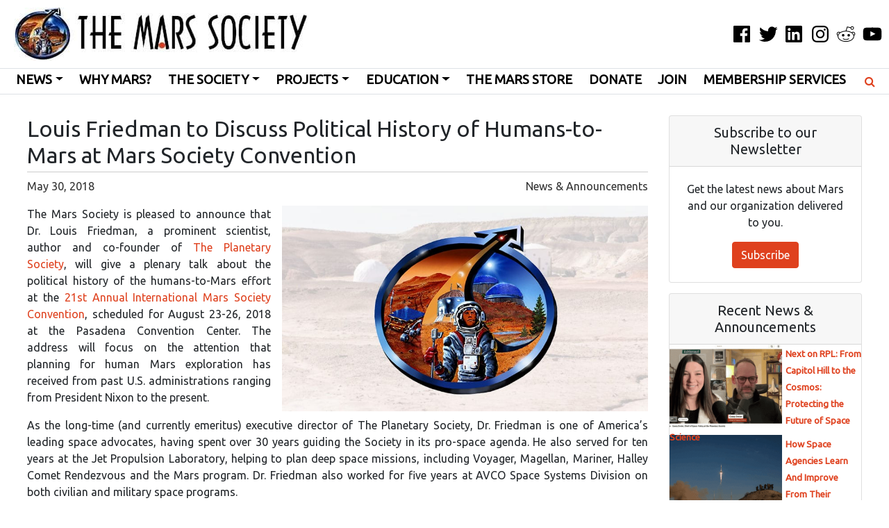

--- FILE ---
content_type: text/html; charset=UTF-8
request_url: https://www.marssociety.org/news/2018/05/30/louis-friedman-to-discuss-political-history-of-humans-to-mars-at-mars-society-convention/
body_size: 18361
content:
<!DOCTYPE html>
<html lang="en">
<head>
	<meta charset="UTF-8">
	<meta name="viewport" content="width=device-width, initial-scale=1, shrink-to-fit=no">
	<link rel="profile" href="https://gmpg.org/xfn/11">
	<link href="https://fonts.googleapis.com/css2?family=Roboto&display=swap" rel="stylesheet">
	<link href="https://fonts.googleapis.com/css2?family=Ubuntu&display=swap" rel="stylesheet">
	<script data-ad-client="ca-pub-5619672582460946" async src="https://pagead2.googlesyndication.com/pagead/js/adsbygoogle.js"></script>
	<meta name='robots' content='index, follow, max-image-preview:large, max-snippet:-1, max-video-preview:-1' />
	
	
	<!-- This site is optimized with the Yoast SEO plugin v26.8 - https://yoast.com/product/yoast-seo-wordpress/ -->
	<link media="all" href="https://www.marssociety.org/wp-content/cache/autoptimize/css/autoptimize_386c1a00ef1fb359abf33268cf49a1a2.css" rel="stylesheet"><title>Louis Friedman to Discuss Political History of Humans-to-Mars at Mars Society Convention - The Mars Society</title>
	<link rel="canonical" href="https://www.marssociety.org/news/2018/05/30/louis-friedman-to-discuss-political-history-of-humans-to-mars-at-mars-society-convention/" />
	<meta property="og:locale" content="en_US" />
	<meta property="og:type" content="article" />
	<meta property="og:title" content="Louis Friedman to Discuss Political History of Humans-to-Mars at Mars Society Convention - The Mars Society" />
	<meta property="og:description" content="The Mars Society is pleased to announce that Dr. Louis Friedman, a prominent scientist, author and co-founder of The Planetary Society, will give a plenary talk about the political history of the humans-to-Mars effort at the 21st Annual International Mars Society Convention, scheduled for August 23-26, 2018 at the Pasadena Convention Center. The address will focus on the attention that planning for human Mars exploration has received from past U.S. administrations ranging from President Nixon to the present. As the... READ MORE &gt;" />
	<meta property="og:url" content="https://www.marssociety.org/news/2018/05/30/louis-friedman-to-discuss-political-history-of-humans-to-mars-at-mars-society-convention/" />
	<meta property="og:site_name" content="The Mars Society" />
	<meta property="article:publisher" content="https://facebook.com/themarssociety" />
	<meta property="article:published_time" content="2018-05-30T12:59:37+00:00" />
	<meta property="og:image" content="https://v6.test/wp-content/uploads/2018/05/friedman-louis_t233.jpg" />
	<meta name="author" content="admin" />
	<meta name="twitter:card" content="summary_large_image" />
	<meta name="twitter:creator" content="@themarssociety" />
	<meta name="twitter:site" content="@themarssociety" />
	<meta name="twitter:label1" content="Written by" />
	<meta name="twitter:data1" content="admin" />
	<meta name="twitter:label2" content="Est. reading time" />
	<meta name="twitter:data2" content="1 minute" />
	<script type="application/ld+json" class="yoast-schema-graph">{"@context":"https://schema.org","@graph":[{"@type":"Article","@id":"https://www.marssociety.org/news/2018/05/30/louis-friedman-to-discuss-political-history-of-humans-to-mars-at-mars-society-convention/#article","isPartOf":{"@id":"https://www.marssociety.org/news/2018/05/30/louis-friedman-to-discuss-political-history-of-humans-to-mars-at-mars-society-convention/"},"author":{"name":"admin","@id":"https://www.marssociety.org/#/schema/person/1baa87ad814a8dcf0002dc568ee6f82c"},"headline":"Louis Friedman to Discuss Political History of Humans-to-Mars at Mars Society Convention","datePublished":"2018-05-30T12:59:37+00:00","mainEntityOfPage":{"@id":"https://www.marssociety.org/news/2018/05/30/louis-friedman-to-discuss-political-history-of-humans-to-mars-at-mars-society-convention/"},"wordCount":268,"publisher":{"@id":"https://www.marssociety.org/#organization"},"image":{"@id":"https://www.marssociety.org/news/2018/05/30/louis-friedman-to-discuss-political-history-of-humans-to-mars-at-mars-society-convention/#primaryimage"},"thumbnailUrl":"http://v6.test/wp-content/uploads/2018/05/friedman-louis_t233.jpg","articleSection":["News &amp; Announcements"],"inLanguage":"en-US"},{"@type":"WebPage","@id":"https://www.marssociety.org/news/2018/05/30/louis-friedman-to-discuss-political-history-of-humans-to-mars-at-mars-society-convention/","url":"https://www.marssociety.org/news/2018/05/30/louis-friedman-to-discuss-political-history-of-humans-to-mars-at-mars-society-convention/","name":"Louis Friedman to Discuss Political History of Humans-to-Mars at Mars Society Convention - The Mars Society","isPartOf":{"@id":"https://www.marssociety.org/#website"},"primaryImageOfPage":{"@id":"https://www.marssociety.org/news/2018/05/30/louis-friedman-to-discuss-political-history-of-humans-to-mars-at-mars-society-convention/#primaryimage"},"image":{"@id":"https://www.marssociety.org/news/2018/05/30/louis-friedman-to-discuss-political-history-of-humans-to-mars-at-mars-society-convention/#primaryimage"},"thumbnailUrl":"http://v6.test/wp-content/uploads/2018/05/friedman-louis_t233.jpg","datePublished":"2018-05-30T12:59:37+00:00","breadcrumb":{"@id":"https://www.marssociety.org/news/2018/05/30/louis-friedman-to-discuss-political-history-of-humans-to-mars-at-mars-society-convention/#breadcrumb"},"inLanguage":"en-US","potentialAction":[{"@type":"ReadAction","target":["https://www.marssociety.org/news/2018/05/30/louis-friedman-to-discuss-political-history-of-humans-to-mars-at-mars-society-convention/"]}]},{"@type":"ImageObject","inLanguage":"en-US","@id":"https://www.marssociety.org/news/2018/05/30/louis-friedman-to-discuss-political-history-of-humans-to-mars-at-mars-society-convention/#primaryimage","url":"http://v6.test/wp-content/uploads/2018/05/friedman-louis_t233.jpg","contentUrl":"http://v6.test/wp-content/uploads/2018/05/friedman-louis_t233.jpg"},{"@type":"BreadcrumbList","@id":"https://www.marssociety.org/news/2018/05/30/louis-friedman-to-discuss-political-history-of-humans-to-mars-at-mars-society-convention/#breadcrumb","itemListElement":[{"@type":"ListItem","position":1,"name":"Home","item":"https://www.marssociety.org/"},{"@type":"ListItem","position":2,"name":"Louis Friedman to Discuss Political History of Humans-to-Mars at Mars Society Convention"}]},{"@type":"WebSite","@id":"https://www.marssociety.org/#website","url":"https://www.marssociety.org/","name":"The Mars Society","description":"","publisher":{"@id":"https://www.marssociety.org/#organization"},"potentialAction":[{"@type":"SearchAction","target":{"@type":"EntryPoint","urlTemplate":"https://www.marssociety.org/?s={search_term_string}"},"query-input":{"@type":"PropertyValueSpecification","valueRequired":true,"valueName":"search_term_string"}}],"inLanguage":"en-US"},{"@type":"Organization","@id":"https://www.marssociety.org/#organization","name":"The Mars Society","url":"https://www.marssociety.org/","logo":{"@type":"ImageObject","inLanguage":"en-US","@id":"https://www.marssociety.org/#/schema/logo/image/","url":"https://www.marssociety.org/wp-content/uploads/2019/04/tmslogo_trans_1000.png","contentUrl":"https://www.marssociety.org/wp-content/uploads/2019/04/tmslogo_trans_1000.png","width":1000,"height":942,"caption":"The Mars Society"},"image":{"@id":"https://www.marssociety.org/#/schema/logo/image/"},"sameAs":["https://facebook.com/themarssociety","https://x.com/themarssociety","https://www.instagram.com/themarssociety/","https://www.linkedin.com/company/600330/","https://www.pinterest.com/themarssociety/","https://www.youtube.com/themarssociety","https://en.wikipedia.org/wiki/Mars_Society"]},{"@type":"Person","@id":"https://www.marssociety.org/#/schema/person/1baa87ad814a8dcf0002dc568ee6f82c","name":"admin","url":"https://www.marssociety.org/author/admin/"}]}</script>
	<!-- / Yoast SEO plugin. -->


<link rel='dns-prefetch' href='//www.googletagmanager.com' />
<link rel="alternate" type="application/rss+xml" title="The Mars Society &raquo; Feed" href="https://www.marssociety.org/feed/" />
<link rel="alternate" type="application/rss+xml" title="The Mars Society &raquo; Comments Feed" href="https://www.marssociety.org/comments/feed/" />
<script type="text/javascript">
/* <![CDATA[ */
window._wpemojiSettings = {"baseUrl":"https:\/\/s.w.org\/images\/core\/emoji\/16.0.1\/72x72\/","ext":".png","svgUrl":"https:\/\/s.w.org\/images\/core\/emoji\/16.0.1\/svg\/","svgExt":".svg","source":{"concatemoji":"https:\/\/www.marssociety.org\/wp-includes\/js\/wp-emoji-release.min.js?ver=6.8.3"}};
/*! This file is auto-generated */
!function(s,n){var o,i,e;function c(e){try{var t={supportTests:e,timestamp:(new Date).valueOf()};sessionStorage.setItem(o,JSON.stringify(t))}catch(e){}}function p(e,t,n){e.clearRect(0,0,e.canvas.width,e.canvas.height),e.fillText(t,0,0);var t=new Uint32Array(e.getImageData(0,0,e.canvas.width,e.canvas.height).data),a=(e.clearRect(0,0,e.canvas.width,e.canvas.height),e.fillText(n,0,0),new Uint32Array(e.getImageData(0,0,e.canvas.width,e.canvas.height).data));return t.every(function(e,t){return e===a[t]})}function u(e,t){e.clearRect(0,0,e.canvas.width,e.canvas.height),e.fillText(t,0,0);for(var n=e.getImageData(16,16,1,1),a=0;a<n.data.length;a++)if(0!==n.data[a])return!1;return!0}function f(e,t,n,a){switch(t){case"flag":return n(e,"\ud83c\udff3\ufe0f\u200d\u26a7\ufe0f","\ud83c\udff3\ufe0f\u200b\u26a7\ufe0f")?!1:!n(e,"\ud83c\udde8\ud83c\uddf6","\ud83c\udde8\u200b\ud83c\uddf6")&&!n(e,"\ud83c\udff4\udb40\udc67\udb40\udc62\udb40\udc65\udb40\udc6e\udb40\udc67\udb40\udc7f","\ud83c\udff4\u200b\udb40\udc67\u200b\udb40\udc62\u200b\udb40\udc65\u200b\udb40\udc6e\u200b\udb40\udc67\u200b\udb40\udc7f");case"emoji":return!a(e,"\ud83e\udedf")}return!1}function g(e,t,n,a){var r="undefined"!=typeof WorkerGlobalScope&&self instanceof WorkerGlobalScope?new OffscreenCanvas(300,150):s.createElement("canvas"),o=r.getContext("2d",{willReadFrequently:!0}),i=(o.textBaseline="top",o.font="600 32px Arial",{});return e.forEach(function(e){i[e]=t(o,e,n,a)}),i}function t(e){var t=s.createElement("script");t.src=e,t.defer=!0,s.head.appendChild(t)}"undefined"!=typeof Promise&&(o="wpEmojiSettingsSupports",i=["flag","emoji"],n.supports={everything:!0,everythingExceptFlag:!0},e=new Promise(function(e){s.addEventListener("DOMContentLoaded",e,{once:!0})}),new Promise(function(t){var n=function(){try{var e=JSON.parse(sessionStorage.getItem(o));if("object"==typeof e&&"number"==typeof e.timestamp&&(new Date).valueOf()<e.timestamp+604800&&"object"==typeof e.supportTests)return e.supportTests}catch(e){}return null}();if(!n){if("undefined"!=typeof Worker&&"undefined"!=typeof OffscreenCanvas&&"undefined"!=typeof URL&&URL.createObjectURL&&"undefined"!=typeof Blob)try{var e="postMessage("+g.toString()+"("+[JSON.stringify(i),f.toString(),p.toString(),u.toString()].join(",")+"));",a=new Blob([e],{type:"text/javascript"}),r=new Worker(URL.createObjectURL(a),{name:"wpTestEmojiSupports"});return void(r.onmessage=function(e){c(n=e.data),r.terminate(),t(n)})}catch(e){}c(n=g(i,f,p,u))}t(n)}).then(function(e){for(var t in e)n.supports[t]=e[t],n.supports.everything=n.supports.everything&&n.supports[t],"flag"!==t&&(n.supports.everythingExceptFlag=n.supports.everythingExceptFlag&&n.supports[t]);n.supports.everythingExceptFlag=n.supports.everythingExceptFlag&&!n.supports.flag,n.DOMReady=!1,n.readyCallback=function(){n.DOMReady=!0}}).then(function(){return e}).then(function(){var e;n.supports.everything||(n.readyCallback(),(e=n.source||{}).concatemoji?t(e.concatemoji):e.wpemoji&&e.twemoji&&(t(e.twemoji),t(e.wpemoji)))}))}((window,document),window._wpemojiSettings);
/* ]]> */
</script>





<script type="text/javascript" src="https://www.marssociety.org/wp-includes/js/jquery/jquery.min.js?ver=3.7.1" id="jquery-core-js"></script>


<!-- Google tag (gtag.js) snippet added by Site Kit -->
<!-- Google Analytics snippet added by Site Kit -->
<script type="text/javascript" src="https://www.googletagmanager.com/gtag/js?id=GT-KF633W8" id="google_gtagjs-js" async></script>
<script type="text/javascript" id="google_gtagjs-js-after">
/* <![CDATA[ */
window.dataLayer = window.dataLayer || [];function gtag(){dataLayer.push(arguments);}
gtag("set","linker",{"domains":["www.marssociety.org"]});
gtag("js", new Date());
gtag("set", "developer_id.dZTNiMT", true);
gtag("config", "GT-KF633W8");
/* ]]> */
</script>
<link rel="https://api.w.org/" href="https://www.marssociety.org/wp-json/" /><link rel="alternate" title="JSON" type="application/json" href="https://www.marssociety.org/wp-json/wp/v2/posts/1564" /><link rel="EditURI" type="application/rsd+xml" title="RSD" href="https://www.marssociety.org/xmlrpc.php?rsd" />
<meta name="generator" content="WordPress 6.8.3" />
<link rel='shortlink' href='https://www.marssociety.org/?p=1564' />
<link rel="alternate" title="oEmbed (JSON)" type="application/json+oembed" href="https://www.marssociety.org/wp-json/oembed/1.0/embed?url=https%3A%2F%2Fwww.marssociety.org%2Fnews%2F2018%2F05%2F30%2Flouis-friedman-to-discuss-political-history-of-humans-to-mars-at-mars-society-convention%2F" />
<link rel="alternate" title="oEmbed (XML)" type="text/xml+oembed" href="https://www.marssociety.org/wp-json/oembed/1.0/embed?url=https%3A%2F%2Fwww.marssociety.org%2Fnews%2F2018%2F05%2F30%2Flouis-friedman-to-discuss-political-history-of-humans-to-mars-at-mars-society-convention%2F&#038;format=xml" />
<meta name="generator" content="Site Kit by Google 1.171.0" /><meta name="mobile-web-app-capable" content="yes">
<meta name="apple-mobile-web-app-capable" content="yes">
<meta name="apple-mobile-web-app-title" content="The Mars Society - ">

<!-- Meta Pixel Code -->
<script type='text/javascript'>
!function(f,b,e,v,n,t,s){if(f.fbq)return;n=f.fbq=function(){n.callMethod?
n.callMethod.apply(n,arguments):n.queue.push(arguments)};if(!f._fbq)f._fbq=n;
n.push=n;n.loaded=!0;n.version='2.0';n.queue=[];t=b.createElement(e);t.async=!0;
t.src=v;s=b.getElementsByTagName(e)[0];s.parentNode.insertBefore(t,s)}(window,
document,'script','https://connect.facebook.net/en_US/fbevents.js');
</script>
<!-- End Meta Pixel Code -->
<script type='text/javascript'>var url = window.location.origin + '?ob=open-bridge';
            fbq('set', 'openbridge', '2898841433496727', url);
fbq('init', '2898841433496727', {}, {
    "agent": "wordpress-6.8.3-4.1.5"
})</script><script type='text/javascript'>
    fbq('track', 'PageView', []);
  </script>		<style type="text/css" id="wp-custom-css">
			.wp-block-button__link {
	background-color:#df411e;
}

img {
  max-width: 100%;
  height:auto;
}

iframe {
    max-width: 100%;
}

.home #single-wrapper {
	margin-top:0 !important;
	padding-top:0 !important;
}

.front-page-container {
	margin-top:15px !important;
}

@media (max-width: 768px) {
  .home-callout h2 {
		font-size:2rem !important;
	}
	
	.home-callout h3 {
		font-size:1.3rem !important;
	}
	.home-callout .callout-description {
		font-size:1rem !important;
	}
	.home-callout .callout-links {
		font-size:1rem !important;
	}
	
	.front-page-featured-post .wp-post-image {
	}

	.front-page-featured-post-title, .front-page-featured-post-title a {
		font-size:1em !important;
	}
	
	.front-page-post-excerpt {
		font-size:0.6em !important;
	}

	#video-more {
		font-size:1rem !important;
	}
}

.home-callout h2 {
	        font-family: 'Proxima Nova Black',Arial,sans-serif;
        font-size:3.7em;
        font-weight:900;
        line-height:1;
        letter-spacing:0em;
        text-align:center;
        text-transform:uppercase;
}

.home-callout h3 {
	color:red;
	        font-family: 'Proxima Nova Black',Arial,sans-serif;
        font-size:2.4em;
        font-weight:900;
        line-height:1;
        letter-spacing:0em;
        text-align:center;
}

.home-callout .callout-description {
font-family: 'Ubuntu',Arial,sans-serif;
	text-align:center;
  font-size:1em;	
}

.home-callout .callout-links {
font-family: 'Ubuntu',Arial,sans-serif;
        font-size:1.3em;
        font-weight:700;
        text-align:center;
}

.n2-padding {
	padding:0 !important;
}

#post-2811 .entry-title, #post-2811 .has-text-align-center {
	text-align:center;
}

.postid-2842 .convention-container, .postid-4294 .convention-container, .postid-5426 .convention-container {
	background-image:url('/wp-content/uploads/2020/08/tharsis-rise-1920x1907-1.jpg');
	background-blend-mode: lighten;
	background-color:#777;
	color:#FFF;
}

.postid-2842 p, .postid-2842 .card-title, .postid-2842 .card-text,
.postid-4294 p, .postid-4294 .card-title, .postid-4294 .card-text,
.postid-5426 p, .postid-5426 .card-title, .postid-5426 .card-text
 {
		font-family: 'Roboto','Ubuntu',Arial,sans-serif !important;
}

.postid-2842 .card-title, .postid-4294 .card-title, .postid-5426 .card-title  {
	font-size:14pt;
}

.postid-2842 .card-text, .postid-4294 .card-text, .postid-5426 .card-text  {
	font-size:10pt;
}

.postid-2842 .wrapper, .postid-4294 .wrapper, .postid-5426 .wrapper {
	padding:0 !important;
}

.postid-2842 .wrapper .convention-container, .postid-4294 .wrapper .convention-container, .postid-5426 .wrapper .convention-container {
	margin:0 !important;
}

.postid-2842 .entry-content, .postid-4294 .entry-content, .postid-5426 .entry-content {
	background-color:#FFF;
	color:#000;
	padding:10px;
	border-radius:.25rem !important;
}

.postid-2842 h2, .postid-4294 h2, .postid-5426 h2 {
	padding-top:20px;
	        color:#FFF;
        font-family: 'Proxima Nova Black',Arial,sans-serif;
        font-size:2.9em;
        font-weight:900;
        line-height:1;
        letter-spacing:0em;
        text-align:center;
        text-transform:uppercase;
	border-bottom:none !important;
}

.postid-2842 h3, .postid-4294 h3 {
color:#FFF;
        font-family: 'Proxima Nova Black',Arial,sans-serif;
        font-size:3em;
        font-weight:900;
        line-height:1;
        letter-spacing:0em;
        text-align:center;
        text-transform:uppercase;
	padding:20px 0;
}

.postid-5426 h3 {
color:#FFF;
        font-family: 'Proxima Nova Black',Arial,sans-serif;
        font-size:2.4em;
        font-weight:900;
        line-height:1;
        letter-spacing:0em;
        text-align:center;
        text-transform:uppercase;
	padding:20px 0;
}

/* Extra small devices (phones, 600px and down) */
@media only screen and (max-width: 600px) {
  .postid-2842 .card-columns, .postid-4294 .card-columns, .postid-5426 .card-columns {
    column-count: 1;
  }
	
	.postid-2842 h2, .postid-4294 h3, .postid-5426 h3 {
		font-size:1.7rem;
	}

	.postid-2842 h3, .postid-4294 h3, .postid-5426 h3 {
		font-size:2rem;
	}

	
}

/* Small devices (portrait tablets and large phones, 600px and up) */
@media only screen and (min-width: 600px) {
  .postid-2842 .card-columns, .postid-4294 .card-columns, .postid-5426 .card-columns {
    column-count: 2;
  }
}

/* Medium devices (landscape tablets, 768px and up) */
@media only screen and (min-width: 768px) {
  .postid-2842 .card-columns, .postid-4294 .card-columns, .postid-5426 .card-columns {
    column-count: 2;
  }
}

/* Large devices (laptops/desktops, 992px and up) */
@media only screen and (min-width: 992px) {
  .postid-2842 .card-columns, .postid-4294 .card-columns, .postid-5426 .card-columns {
    column-count: 3;
  }
}

/* Extra large devices (large laptops and desktops, 1200px and up) */
@media only screen and (min-width: 1200px) {
  .postid-2842 .card-columns, .postid-4294 .card-columns, .postid-5426 .card-columns  {
    column-count: 6;
  }
}

figcaption {
	font-style: italic;
}

.rpb-bio { padding-bottom:180px; }

.post-5311 .entry-title {
display: none;
}		</style>
		</head>

<body data-rsssl=1 class="wp-singular post-template-default single single-post postid-1564 single-format-standard wp-embed-responsive wp-theme-understrap wp-child-theme-tms2020 group-blog understrap-has-sidebar">

<div class="site" id="page">

	<!-- ******************* The Navbar Area ******************* -->
	<div id="wrapper-navbar" itemscope itemtype="http://schema.org/WebSite">

		<a class="skip-link sr-only sr-only-focusable" href="#content">Skip to content</a>

        <nav class="navbar navbar-light navbar-expand-lg border-bottom">
                 <a class="navbar-brand my-2" rel="home" href="https://www.marssociety.org/" title="The Mars Society" itemprop="url"><noscript><img class="tms-logo img-fluid" src="/wp-content/themes/tms2020/img/MarsSociety_Main_Logo.jpg" alt="The Mars Society" /></noscript><img class="lazyload tms-logo img-fluid" src='data:image/svg+xml,%3Csvg%20xmlns=%22http://www.w3.org/2000/svg%22%20viewBox=%220%200%20210%20140%22%3E%3C/svg%3E' data-src="/wp-content/themes/tms2020/img/MarsSociety_Main_Logo.jpg" alt="The Mars Society" /></a>
                                    
                                    <ul class="social-navigation navbar-nav my-4 ml-auto mr-2" aria-label="Social Links Menu">
                        <div class="menu-social-container"><ul id="menu-social" class="social-links-menu"><li id="menu-item-1869" class="menu-item menu-item-type-custom menu-item-object-custom menu-item-1869"><a target="_blank" href="https://www.facebook.com/TheMarsSociety"><span class="screen-reader-text">Facebook</span><svg class="svg-icon" width="26" height="26" aria-hidden="true" role="img" focusable="false" viewBox="0 0 24 24" version="1.1" xmlns="http://www.w3.org/2000/svg" xmlns:xlink="http://www.w3.org/1999/xlink"><path d="M20.007,3H3.993C3.445,3,3,3.445,3,3.993v16.013C3,20.555,3.445,21,3.993,21h8.621v-6.971h-2.346v-2.717h2.346V9.31 c0-2.325,1.42-3.591,3.494-3.591c0.993,0,1.847,0.074,2.096,0.107v2.43l-1.438,0.001c-1.128,0-1.346,0.536-1.346,1.323v1.734h2.69 l-0.35,2.717h-2.34V21h4.587C20.555,21,21,20.555,21,20.007V3.993C21,3.445,20.555,3,20.007,3z"></path></svg></a></li>
<li id="menu-item-1868" class="menu-item menu-item-type-custom menu-item-object-custom menu-item-1868"><a target="_blank" href="https://twitter.com/themarssociety"><span class="screen-reader-text">Twitter</span><svg class="svg-icon" width="26" height="26" aria-hidden="true" role="img" focusable="false" viewBox="0 0 24 24" version="1.1" xmlns="http://www.w3.org/2000/svg" xmlns:xlink="http://www.w3.org/1999/xlink"><path d="M22.23,5.924c-0.736,0.326-1.527,0.547-2.357,0.646c0.847-0.508,1.498-1.312,1.804-2.27 c-0.793,0.47-1.671,0.812-2.606,0.996C18.324,4.498,17.257,4,16.077,4c-2.266,0-4.103,1.837-4.103,4.103 c0,0.322,0.036,0.635,0.106,0.935C8.67,8.867,5.647,7.234,3.623,4.751C3.27,5.357,3.067,6.062,3.067,6.814 c0,1.424,0.724,2.679,1.825,3.415c-0.673-0.021-1.305-0.206-1.859-0.513c0,0.017,0,0.034,0,0.052c0,1.988,1.414,3.647,3.292,4.023 c-0.344,0.094-0.707,0.144-1.081,0.144c-0.264,0-0.521-0.026-0.772-0.074c0.522,1.63,2.038,2.816,3.833,2.85 c-1.404,1.1-3.174,1.756-5.096,1.756c-0.331,0-0.658-0.019-0.979-0.057c1.816,1.164,3.973,1.843,6.29,1.843 c7.547,0,11.675-6.252,11.675-11.675c0-0.178-0.004-0.355-0.012-0.531C20.985,7.47,21.68,6.747,22.23,5.924z"></path></svg></a></li>
<li id="menu-item-1871" class="menu-item menu-item-type-custom menu-item-object-custom menu-item-1871"><a target="_blank" href="https://www.linkedin.com/groups/3049228"><span class="screen-reader-text">LinkedIn</span><svg class="svg-icon" width="26" height="26" aria-hidden="true" role="img" focusable="false" viewBox="0 0 24 24" version="1.1" xmlns="http://www.w3.org/2000/svg" xmlns:xlink="http://www.w3.org/1999/xlink"><path d="M19.7,3H4.3C3.582,3,3,3.582,3,4.3v15.4C3,20.418,3.582,21,4.3,21h15.4c0.718,0,1.3-0.582,1.3-1.3V4.3 C21,3.582,20.418,3,19.7,3z M8.339,18.338H5.667v-8.59h2.672V18.338z M7.004,8.574c-0.857,0-1.549-0.694-1.549-1.548 c0-0.855,0.691-1.548,1.549-1.548c0.854,0,1.547,0.694,1.547,1.548C8.551,7.881,7.858,8.574,7.004,8.574z M18.339,18.338h-2.669 v-4.177c0-0.996-0.017-2.278-1.387-2.278c-1.389,0-1.601,1.086-1.601,2.206v4.249h-2.667v-8.59h2.559v1.174h0.037 c0.356-0.675,1.227-1.387,2.526-1.387c2.703,0,3.203,1.779,3.203,4.092V18.338z"></path></svg></a></li>
<li id="menu-item-1872" class="menu-item menu-item-type-custom menu-item-object-custom menu-item-1872"><a target="_blank" href="https://www.instagram.com/themarssociety/"><span class="screen-reader-text">Instagram</span><svg class="svg-icon" width="26" height="26" aria-hidden="true" role="img" focusable="false" viewBox="0 0 24 24" version="1.1" xmlns="http://www.w3.org/2000/svg" xmlns:xlink="http://www.w3.org/1999/xlink"><path d="M12,4.622c2.403,0,2.688,0.009,3.637,0.052c0.877,0.04,1.354,0.187,1.671,0.31c0.42,0.163,0.72,0.358,1.035,0.673 c0.315,0.315,0.51,0.615,0.673,1.035c0.123,0.317,0.27,0.794,0.31,1.671c0.043,0.949,0.052,1.234,0.052,3.637 s-0.009,2.688-0.052,3.637c-0.04,0.877-0.187,1.354-0.31,1.671c-0.163,0.42-0.358,0.72-0.673,1.035 c-0.315,0.315-0.615,0.51-1.035,0.673c-0.317,0.123-0.794,0.27-1.671,0.31c-0.949,0.043-1.233,0.052-3.637,0.052 s-2.688-0.009-3.637-0.052c-0.877-0.04-1.354-0.187-1.671-0.31c-0.42-0.163-0.72-0.358-1.035-0.673 c-0.315-0.315-0.51-0.615-0.673-1.035c-0.123-0.317-0.27-0.794-0.31-1.671C4.631,14.688,4.622,14.403,4.622,12 s0.009-2.688,0.052-3.637c0.04-0.877,0.187-1.354,0.31-1.671c0.163-0.42,0.358-0.72,0.673-1.035 c0.315-0.315,0.615-0.51,1.035-0.673c0.317-0.123,0.794-0.27,1.671-0.31C9.312,4.631,9.597,4.622,12,4.622 M12,3 C9.556,3,9.249,3.01,8.289,3.054C7.331,3.098,6.677,3.25,6.105,3.472C5.513,3.702,5.011,4.01,4.511,4.511 c-0.5,0.5-0.808,1.002-1.038,1.594C3.25,6.677,3.098,7.331,3.054,8.289C3.01,9.249,3,9.556,3,12c0,2.444,0.01,2.751,0.054,3.711 c0.044,0.958,0.196,1.612,0.418,2.185c0.23,0.592,0.538,1.094,1.038,1.594c0.5,0.5,1.002,0.808,1.594,1.038 c0.572,0.222,1.227,0.375,2.185,0.418C9.249,20.99,9.556,21,12,21s2.751-0.01,3.711-0.054c0.958-0.044,1.612-0.196,2.185-0.418 c0.592-0.23,1.094-0.538,1.594-1.038c0.5-0.5,0.808-1.002,1.038-1.594c0.222-0.572,0.375-1.227,0.418-2.185 C20.99,14.751,21,14.444,21,12s-0.01-2.751-0.054-3.711c-0.044-0.958-0.196-1.612-0.418-2.185c-0.23-0.592-0.538-1.094-1.038-1.594 c-0.5-0.5-1.002-0.808-1.594-1.038c-0.572-0.222-1.227-0.375-2.185-0.418C14.751,3.01,14.444,3,12,3L12,3z M12,7.378 c-2.552,0-4.622,2.069-4.622,4.622S9.448,16.622,12,16.622s4.622-2.069,4.622-4.622S14.552,7.378,12,7.378z M12,15 c-1.657,0-3-1.343-3-3s1.343-3,3-3s3,1.343,3,3S13.657,15,12,15z M16.804,6.116c-0.596,0-1.08,0.484-1.08,1.08 s0.484,1.08,1.08,1.08c0.596,0,1.08-0.484,1.08-1.08S17.401,6.116,16.804,6.116z"></path></svg></a></li>
<li id="menu-item-2806" class="menu-item menu-item-type-custom menu-item-object-custom menu-item-2806"><a href="https://www.reddit.com/r/MarsSociety/"><span class="screen-reader-text">Reddit</span><svg class="svg-icon" width="26" height="26" aria-hidden="true" role="img" focusable="false" viewBox="0 0 24 24" version="1.1" xmlns="http://www.w3.org/2000/svg" xmlns:xlink="http://www.w3.org/1999/xlink"><path d="M22,11.816c0-1.256-1.021-2.277-2.277-2.277c-0.593,0-1.122,0.24-1.526,0.614c-1.481-0.965-3.455-1.594-5.647-1.69 l1.171-3.702l3.18,0.748c0.008,1.028,0.846,1.862,1.876,1.862c1.035,0,1.877-0.842,1.877-1.878c0-1.035-0.842-1.877-1.877-1.877 c-0.769,0-1.431,0.466-1.72,1.13l-3.508-0.826c-0.203-0.047-0.399,0.067-0.46,0.261l-1.35,4.268 c-2.316,0.038-4.411,0.67-5.97,1.671C5.368,9.765,4.853,9.539,4.277,9.539C3.021,9.539,2,10.56,2,11.816 c0,0.814,0.433,1.523,1.078,1.925c-0.037,0.221-0.061,0.444-0.061,0.672c0,3.292,4.011,5.97,8.941,5.97s8.941-2.678,8.941-5.97 c0-0.214-0.02-0.424-0.053-0.632C21.533,13.39,22,12.661,22,11.816z M18.776,4.394c0.606,0,1.1,0.493,1.1,1.1s-0.493,1.1-1.1,1.1 s-1.1-0.494-1.1-1.1S18.169,4.394,18.776,4.394z M2.777,11.816c0-0.827,0.672-1.5,1.499-1.5c0.313,0,0.598,0.103,0.838,0.269 c-0.851,0.676-1.477,1.479-1.812,2.36C2.983,12.672,2.777,12.27,2.777,11.816z M11.959,19.606c-4.501,0-8.164-2.329-8.164-5.193 S7.457,9.22,11.959,9.22s8.164,2.329,8.164,5.193S16.46,19.606,11.959,19.606z M20.636,13.001c-0.326-0.89-0.948-1.701-1.797-2.384 c0.248-0.186,0.55-0.301,0.883-0.301c0.827,0,1.5,0.673,1.5,1.5C21.223,12.299,20.992,12.727,20.636,13.001z M8.996,14.704 c-0.76,0-1.397-0.616-1.397-1.376c0-0.76,0.637-1.397,1.397-1.397c0.76,0,1.376,0.637,1.376,1.397 C10.372,14.088,9.756,14.704,8.996,14.704z M16.401,13.328c0,0.76-0.616,1.376-1.376,1.376c-0.76,0-1.399-0.616-1.399-1.376 c0-0.76,0.639-1.397,1.399-1.397C15.785,11.931,16.401,12.568,16.401,13.328z M15.229,16.708c0.152,0.152,0.152,0.398,0,0.55 c-0.674,0.674-1.727,1.002-3.219,1.002c-0.004,0-0.007-0.002-0.011-0.002c-0.004,0-0.007,0.002-0.011,0.002 c-1.492,0-2.544-0.328-3.218-1.002c-0.152-0.152-0.152-0.398,0-0.55c0.152-0.152,0.399-0.151,0.55,0 c0.521,0.521,1.394,0.775,2.669,0.775c0.004,0,0.007,0.002,0.011,0.002c0.004,0,0.007-0.002,0.011-0.002 c1.275,0,2.148-0.253,2.669-0.775C14.831,16.556,15.078,16.556,15.229,16.708z"></path></svg></a></li>
<li id="menu-item-1870" class="menu-item menu-item-type-custom menu-item-object-custom menu-item-1870"><a target="_blank" href="https://www.youtube.com/user/TheMarsSociety"><span class="screen-reader-text">YouTube</span><svg class="svg-icon" width="26" height="26" aria-hidden="true" role="img" focusable="false" viewBox="0 0 24 24" version="1.1" xmlns="http://www.w3.org/2000/svg" xmlns:xlink="http://www.w3.org/1999/xlink"><path d="M21.8,8.001c0,0-0.195-1.378-0.795-1.985c-0.76-0.797-1.613-0.801-2.004-0.847c-2.799-0.202-6.997-0.202-6.997-0.202 h-0.009c0,0-4.198,0-6.997,0.202C4.608,5.216,3.756,5.22,2.995,6.016C2.395,6.623,2.2,8.001,2.2,8.001S2,9.62,2,11.238v1.517 c0,1.618,0.2,3.237,0.2,3.237s0.195,1.378,0.795,1.985c0.761,0.797,1.76,0.771,2.205,0.855c1.6,0.153,6.8,0.201,6.8,0.201 s4.203-0.006,7.001-0.209c0.391-0.047,1.243-0.051,2.004-0.847c0.6-0.607,0.795-1.985,0.795-1.985s0.2-1.618,0.2-3.237v-1.517 C22,9.62,21.8,8.001,21.8,8.001z M9.935,14.594l-0.001-5.62l5.404,2.82L9.935,14.594z"></path></svg></a></li>
</ul></div>                    </ul><!-- .social-navigation -->
                           <button class="navbar-toggler" type="button" data-toggle="collapse" data-target="#navbarNavDropdown" aria-controls="navbarNavDropdown" aria-expanded="false" aria-label="Toggle navigation">
                <span class="navbar-toggler-icon"></span>
            </button>
            </nav>
            <nav class="navbar navbar-light navbar-expand-lg border-bottom">
                <!-- The WordPress Menu goes here -->
				<div id="navbarNavDropdown" class="collapse navbar-collapse"><ul id="main-menu" class="navbar-nav navbar-main nav-fill w-100"><li itemscope="itemscope" itemtype="https://www.schema.org/SiteNavigationElement" id="menu-item-15" class="menu-item menu-item-type-custom menu-item-object-custom menu-item-has-children dropdown menu-item-15 nav-item"><a title="News" href="#" data-toggle="dropdown" data-bs-toggle="dropdown" aria-haspopup="true" aria-expanded="false" class="dropdown-toggle nav-link" id="menu-item-dropdown-15">News</a>
<ul class="dropdown-menu" aria-labelledby="menu-item-dropdown-15" >
	<li itemscope="itemscope" itemtype="https://www.schema.org/SiteNavigationElement" id="menu-item-3943" class="menu-item menu-item-type-custom menu-item-object-custom menu-item-3943 nav-item"><a title="News &amp; Announcements" href="/news/" class="dropdown-item">News &#038; Announcements</a></li>
	<li itemscope="itemscope" itemtype="https://www.schema.org/SiteNavigationElement" id="menu-item-3944" class="menu-item menu-item-type-custom menu-item-object-custom menu-item-3944 nav-item"><a title="Red Planet Bound Blog" href="/red-planet-bound/" class="dropdown-item">Red Planet Bound Blog</a></li>
	<li itemscope="itemscope" itemtype="https://www.schema.org/SiteNavigationElement" id="menu-item-4442" class="menu-item menu-item-type-post_type menu-item-object-page menu-item-4442 nav-item"><a title="Red Planet Live Podcast" href="https://www.marssociety.org/red-planet-live/" class="dropdown-item">Red Planet Live Podcast</a></li>
</ul>
</li>
<li itemscope="itemscope" itemtype="https://www.schema.org/SiteNavigationElement" id="menu-item-2174" class="menu-item menu-item-type-post_type menu-item-object-page menu-item-2174 nav-item"><a title="Why Mars?" href="https://www.marssociety.org/why-mars/" class="nav-link">Why Mars?</a></li>
<li itemscope="itemscope" itemtype="https://www.schema.org/SiteNavigationElement" id="menu-item-16" class="menu-item menu-item-type-custom menu-item-object-custom menu-item-has-children dropdown menu-item-16 nav-item"><a title="The Society" href="#" data-toggle="dropdown" data-bs-toggle="dropdown" aria-haspopup="true" aria-expanded="false" class="dropdown-toggle nav-link" id="menu-item-dropdown-16">The Society</a>
<ul class="dropdown-menu" aria-labelledby="menu-item-dropdown-16" >
	<li itemscope="itemscope" itemtype="https://www.schema.org/SiteNavigationElement" id="menu-item-7" class="menu-item menu-item-type-post_type menu-item-object-page menu-item-7 nav-item"><a title="About the Mars Society" href="https://www.marssociety.org/about/" class="dropdown-item">About the Mars Society</a></li>
	<li itemscope="itemscope" itemtype="https://www.schema.org/SiteNavigationElement" id="menu-item-3242" class="menu-item menu-item-type-custom menu-item-object-custom menu-item-3242 nav-item"><a title="Annual Conventions" href="https://www.youtube.com/user/TheMarsSociety/playlists?view=50&#038;sort=dd&#038;shelf_id=2" class="dropdown-item">Annual Conventions</a></li>
	<li itemscope="itemscope" itemtype="https://www.schema.org/SiteNavigationElement" id="menu-item-2156" class="menu-item menu-item-type-post_type menu-item-object-page menu-item-2156 nav-item"><a title="Founding Declaration" href="https://www.marssociety.org/founding-declaration/" class="dropdown-item">Founding Declaration</a></li>
	<li itemscope="itemscope" itemtype="https://www.schema.org/SiteNavigationElement" id="menu-item-17" class="menu-item menu-item-type-custom menu-item-object-custom menu-item-17 nav-item"><a title="Chapters" href="http://chapters.marssociety.org" class="dropdown-item">Chapters</a></li>
	<li itemscope="itemscope" itemtype="https://www.schema.org/SiteNavigationElement" id="menu-item-18" class="menu-item menu-item-type-custom menu-item-object-custom menu-item-18 nav-item"><a title="Officers &amp; Staff" href="/staff" class="dropdown-item">Officers &#038; Staff</a></li>
	<li itemscope="itemscope" itemtype="https://www.schema.org/SiteNavigationElement" id="menu-item-2154" class="menu-item menu-item-type-post_type menu-item-object-page menu-item-2154 nav-item"><a title="Steering Committee" href="https://www.marssociety.org/steering-committee/" class="dropdown-item">Steering Committee</a></li>
	<li itemscope="itemscope" itemtype="https://www.schema.org/SiteNavigationElement" id="menu-item-19" class="menu-item menu-item-type-custom menu-item-object-custom menu-item-19 nav-item"><a title="How to Volunteer" href="/volunteer" class="dropdown-item">How to Volunteer</a></li>
	<li itemscope="itemscope" itemtype="https://www.schema.org/SiteNavigationElement" id="menu-item-5289" class="menu-item menu-item-type-post_type menu-item-object-page menu-item-5289 nav-item"><a title="Mars Society Ambassador Program" href="https://www.marssociety.org/mars-society-ambassador-program/" class="dropdown-item">Mars Society Ambassador Program</a></li>
	<li itemscope="itemscope" itemtype="https://www.schema.org/SiteNavigationElement" id="menu-item-2155" class="menu-item menu-item-type-post_type menu-item-object-page menu-item-2155 nav-item"><a title="Frequently Asked Questions (F.A.Q.)" href="https://www.marssociety.org/faq/" class="dropdown-item">Frequently Asked Questions (F.A.Q.)</a></li>
	<li itemscope="itemscope" itemtype="https://www.schema.org/SiteNavigationElement" id="menu-item-2819" class="menu-item menu-item-type-custom menu-item-object-custom menu-item-2819 nav-item"><a title="Mars Papers Archive" href="http://www.marspapers.org/" class="dropdown-item">Mars Papers Archive</a></li>
</ul>
</li>
<li itemscope="itemscope" itemtype="https://www.schema.org/SiteNavigationElement" id="menu-item-8" class="menu-item menu-item-type-custom menu-item-object-custom menu-item-has-children dropdown menu-item-8 nav-item"><a title="Projects" href="#" data-toggle="dropdown" data-bs-toggle="dropdown" aria-haspopup="true" aria-expanded="false" class="dropdown-toggle nav-link" id="menu-item-dropdown-8">Projects</a>
<ul class="dropdown-menu" aria-labelledby="menu-item-dropdown-8" >
	<li itemscope="itemscope" itemtype="https://www.schema.org/SiteNavigationElement" id="menu-item-9" class="menu-item menu-item-type-custom menu-item-object-custom menu-item-9 nav-item"><a title="Mars Desert Research Station" target="_blank" rel="noopener noreferrer" href="http://mdrs.marssociety.org" class="dropdown-item">Mars Desert Research Station</a></li>
	<li itemscope="itemscope" itemtype="https://www.schema.org/SiteNavigationElement" id="menu-item-12" class="menu-item menu-item-type-custom menu-item-object-custom menu-item-12 nav-item"><a title="Flashline Mars Arctic Research Station" target="_blank" rel="noopener noreferrer" href="http://fmars.marssociety.org" class="dropdown-item">Flashline Mars Arctic Research Station</a></li>
	<li itemscope="itemscope" itemtype="https://www.schema.org/SiteNavigationElement" id="menu-item-10" class="menu-item menu-item-type-custom menu-item-object-custom menu-item-10 nav-item"><a title="University Rover Challenge" target="_blank" rel="noopener noreferrer" href="http://urc.marssociety.org" class="dropdown-item">University Rover Challenge</a></li>
	<li itemscope="itemscope" itemtype="https://www.schema.org/SiteNavigationElement" id="menu-item-13" class="menu-item menu-item-type-custom menu-item-object-custom menu-item-13 nav-item"><a title="European Rover Challenge" target="_blank" rel="noopener noreferrer" href="http://roverchallenge.eu" class="dropdown-item">European Rover Challenge</a></li>
	<li itemscope="itemscope" itemtype="https://www.schema.org/SiteNavigationElement" id="menu-item-11" class="menu-item menu-item-type-custom menu-item-object-custom menu-item-11 nav-item"><a title="MarsVR" target="_blank" rel="noopener noreferrer" href="http://marsvr.io" class="dropdown-item">MarsVR</a></li>
	<li itemscope="itemscope" itemtype="https://www.schema.org/SiteNavigationElement" id="menu-item-14" class="menu-item menu-item-type-custom menu-item-object-custom menu-item-14 nav-item"><a title="Marspedia" target="_blank" rel="noopener noreferrer" href="http://marspedia.org" class="dropdown-item">Marspedia</a></li>
</ul>
</li>
<li itemscope="itemscope" itemtype="https://www.schema.org/SiteNavigationElement" id="menu-item-2818" class="menu-item menu-item-type-custom menu-item-object-custom menu-item-has-children dropdown menu-item-2818 nav-item"><a title="Education" href="#" data-toggle="dropdown" data-bs-toggle="dropdown" aria-haspopup="true" aria-expanded="false" class="dropdown-toggle nav-link" id="menu-item-dropdown-2818">Education</a>
<ul class="dropdown-menu" aria-labelledby="menu-item-dropdown-2818" >
	<li itemscope="itemscope" itemtype="https://www.schema.org/SiteNavigationElement" id="menu-item-4962" class="menu-item menu-item-type-post_type menu-item-object-page menu-item-4962 nav-item"><a title="About Mars" href="https://www.marssociety.org/about-mars/" class="dropdown-item">About Mars</a></li>
	<li itemscope="itemscope" itemtype="https://www.schema.org/SiteNavigationElement" id="menu-item-7254" class="menu-item menu-item-type-custom menu-item-object-custom menu-item-7254 nav-item"><a title="Education Blog" href="https://education.marssociety.org/" class="dropdown-item">Education Blog</a></li>
</ul>
</li>
<li itemscope="itemscope" itemtype="https://www.schema.org/SiteNavigationElement" id="menu-item-21" class="menu-item menu-item-type-custom menu-item-object-custom menu-item-21 nav-item"><a title="The Mars Store" target="_blank" rel="noopener noreferrer" href="http://www.themarsstore.com" class="nav-link">The Mars Store</a></li>
<li itemscope="itemscope" itemtype="https://www.schema.org/SiteNavigationElement" id="menu-item-22" class="menu-item menu-item-type-custom menu-item-object-custom menu-item-22 nav-item"><a title="Donate" href="/donate/" class="nav-link">Donate</a></li>
<li itemscope="itemscope" itemtype="https://www.schema.org/SiteNavigationElement" id="menu-item-23" class="nmr-logged-out menu-item menu-item-type-custom menu-item-object-custom menu-item-23 nav-item"><a title="Join" href="/join/" class="nav-link">Join</a></li>
<li itemscope="itemscope" itemtype="https://www.schema.org/SiteNavigationElement" id="menu-item-24" class="menu-item menu-item-type-custom menu-item-object-custom menu-item-24 nav-item"><a title="Membership Services" href="https://www.joinit.org/o/marssociety" class="nav-link">Membership Services</a></li>
<li class="menu-item search"><a href="#" class="search-toggle"><i class="icon-search"></i></a><div class="search">
	<div class="search-wrap">
		<div class="search-input-elm">
			<form role="search" method="get" class="search-form" action="https://www.marssociety.org/">
					<span class="screen-reader-text"></span>
					<input type="search" class="search-input form-control shadow-none search-field" placeholder="Search &hellip;" value="" name="s" />
				<button type="submit" class="search-submit shadow-none btn"><i class="tms-red fa fa-search"></i></button>
			</form>
		</div>                                
		<button class="search-btn btn shadow-none"><i class="tms-red fa fa-search"></i></button>
	</div>
</div>
				

</li></ul></div>		</nav><!-- .site-navigation -->

	</div><!-- #wrapper-navbar end -->

<div class="wrapper" id="single-wrapper">

	<div class="container-full ml-4 mr-4" id="content" tabindex="-1">

		<div class="row m-0">

			<div class="col-12 col-lg-9 col-sm-12 content-area" id="primary">

			<main class="site-main" id="main">

				
					
<article class="post-1564 post type-post status-publish format-standard hentry category-news" id="post-1564">

	<header class="entry-header">

					<h1 class="entry-title large-title">Louis Friedman to Discuss Political History of Humans-to-Mars at Mars Society Convention</h1>		
		<div class="container row entry-meta mt-2 ml-0 mr-0 p-0">
			<div class="col-12 col-md-3 col-sm-12 post-date">
				<span class="posted-on"> <time class="entry-date published updated" datetime="2018-05-30T05:59:37-07:00">May 30, 2018</time></span>			</div>
			<div class="col-12 col-md-6 col-sm-12 post-tags p-0"></div>
			<div class="col-12 col-md-3 col-sm-12 post-category">
				<a class="category" href="https://www.marssociety.org/category/news/">News &amp; Announcements</a>			</div>
		</div><!-- .row -->
	</header><!-- .entry-header -->

	<div class="entry-content mt-3">
						<a href="/wp-content/themes/tms2020/img/TMS_Placeholder_Image.jpg"><noscript><img src="/wp-content/themes/tms2020/img/TMS_Placeholder_Image.jpg" width="543" class="pl-3 float-right" title="Featured image" /></noscript><img src='data:image/svg+xml,%3Csvg%20xmlns=%22http://www.w3.org/2000/svg%22%20viewBox=%220%200%20543%20362%22%3E%3C/svg%3E' data-src="/wp-content/themes/tms2020/img/TMS_Placeholder_Image.jpg" width="543" class="lazyload pl-3 float-right" title="Featured image" /></a>
				<p>The Mars Society is pleased to announce that Dr. Louis Friedman, a prominent scientist, author and co-founder of <a href="http://www.planetary.org/" target="_blank" rel="noopener noreferrer" data-cke-saved-href="http://www.planetary.org/">The Planetary Society</a>, will give a plenary talk about the political history of the humans-to-Mars effort at the <a href="https://www.marssociety.org/conventions/21st-annual-international-mars-society-convention/" target="_blank" rel="noopener noreferrer" data-cke-saved-href="https://www.marssociety.org/conventions/21st-annual-international-mars-society-convention/">21st Annual International Mars Society Convention</a>, scheduled for August 23-26, 2018 at the Pasadena Convention Center. The address will focus on the attention that planning for human Mars exploration has received from past U.S. administrations ranging from President Nixon to the present.</p>
<p>As the long-time (and currently emeritus) executive director of The Planetary Society, Dr. Friedman is one of America’s leading space <a href="http://v6.test/wp-content/uploads/2018/05/friedman-louis_t233.jpg"><img fetchpriority="high" decoding="async" class="size-full wp-image-1565 alignright" src="https://v6.test/wp-content/uploads/2018/05/friedman-louis_t233.jpg" alt="" width="233" height="233" /></a>advocates, having spent over 30 years guiding the Society in its pro-space agenda. He also served for ten years at the Jet Propulsion Laboratory, helping to plan deep space missions, including Voyager, Magellan, Mariner, Halley Comet Rendezvous and the Mars program. Dr. Friedman also worked for five years at AVCO Space Systems Division on both civilian and military space programs.</p>
<p>Dr. Friedman earned a B.S. degree in Applied Mathematics and Engineering Physics at the University of Wisconsin, a M.S. degree in Engineering Mechanics at Cornell University and his Ph.D. from the Aeronautics and Astronautics Department at M.I.T. He also recently authored, “Human Spaceflight: From Mars to the Stars.”</p>
<p><em>For more details about the 2018 International Mars Society Convention, including <a href="https://www.marssociety.org/convention-registration/" target="_blank" rel="noopener noreferrer" data-cke-saved-href="https://www.marssociety.org/convention-registration/">online registration</a> and call for papers, please visit our web site (www.marssociety.org). A list of confirmed speakers and a tentative program itinerary will be posted on the web site in the coming weeks.</em></p>

		
	</div><!-- .entry-content -->

	<footer class="entry-footer">

		
	</footer><!-- .entry-footer -->

</article><!-- #post-## -->

					
					
			</main><!-- #main -->

			<!-- Do the right sidebar check -->
			
</div><!-- #closing the primary container -->



	
<div class="col-12 col-lg-3 col-sm-12 widget-area" id="right-sidebar" role="complementary">
<aside id="custom_html-3" class="widget_text widget widget_custom_html"><div class="textwidget custom-html-widget"><div class="card text-center">
<h5 class="card-header">Subscribe to our Newsletter</h5>
<div class="card-body">
<p class="card-text">Get the latest news about Mars and our organization delivered to you.</p>
<a href="http://eepurl.com/bDvsxD" class="btn btn-primary">Subscribe</a>
</div>
</div></div></aside><aside id="text-2" class="widget widget_text">			<div class="textwidget"><div class="card text-center">
<h5 class="card-header">Recent News &amp; Announcements</h5>
<div class="display-posts-listing"><div class="listing-item"><a class="image" href="https://www.marssociety.org/news/2026/01/20/next-on-rpl-from-capitol-hill-to-the-cosmos-protecting-the-future-of-space-science/"><noscript><img decoding="async" src="https://www.marssociety.org/wp-content/uploads/2026/01/RPL-Casey-Dreier-420x312.png" class="attachment-front-post-thumbnail size-front-post-thumbnail wp-post-image" alt="" srcset="https://www.marssociety.org/wp-content/uploads/2026/01/RPL-Casey-Dreier-420x312.png 420w, https://www.marssociety.org/wp-content/uploads/2026/01/RPL-Casey-Dreier-1003x745.png 1003w" sizes="(max-width: 420px) 100vw, 420px" /></noscript><img decoding="async" src='data:image/svg+xml,%3Csvg%20xmlns=%22http://www.w3.org/2000/svg%22%20viewBox=%220%200%20210%20140%22%3E%3C/svg%3E' data-src="https://www.marssociety.org/wp-content/uploads/2026/01/RPL-Casey-Dreier-420x312.png" class="lazyload attachment-front-post-thumbnail size-front-post-thumbnail wp-post-image" alt="" data-srcset="https://www.marssociety.org/wp-content/uploads/2026/01/RPL-Casey-Dreier-420x312.png 420w, https://www.marssociety.org/wp-content/uploads/2026/01/RPL-Casey-Dreier-1003x745.png 1003w" data-sizes="(max-width: 420px) 100vw, 420px" /></a> <a class="title" href="https://www.marssociety.org/news/2026/01/20/next-on-rpl-from-capitol-hill-to-the-cosmos-protecting-the-future-of-space-science/">Next on RPL: From Capitol Hill to the Cosmos: Protecting the Future of Space Science</a></div><div class="listing-item"><a class="image" href="https://www.marssociety.org/red-planet-bound/2026/01/05/how-space-agencies-learn-and-improve-from-their-failures-blog/"><noscript><img decoding="async" src="https://www.marssociety.org/wp-content/uploads/2026/01/Blog-NASA-Unsplash-launch-420x312.png" class="attachment-front-post-thumbnail size-front-post-thumbnail wp-post-image" alt="" /></noscript><img decoding="async" src='data:image/svg+xml,%3Csvg%20xmlns=%22http://www.w3.org/2000/svg%22%20viewBox=%220%200%20210%20140%22%3E%3C/svg%3E' data-src="https://www.marssociety.org/wp-content/uploads/2026/01/Blog-NASA-Unsplash-launch-420x312.png" class="lazyload attachment-front-post-thumbnail size-front-post-thumbnail wp-post-image" alt="" /></a> <a class="title" href="https://www.marssociety.org/red-planet-bound/2026/01/05/how-space-agencies-learn-and-improve-from-their-failures-blog/">How Space Agencies Learn And Improve From Their Failures [Blog]</a></div><div class="listing-item"><a class="image" href="https://www.marssociety.org/news/2025/12/22/mars-society-welcomes-honeybee-robotics-as-sponsor-for-2026-university-rover-challenge/"><noscript><img decoding="async" src="https://www.marssociety.org/wp-content/uploads/2025/12/HB-A-Blue-Origin-Co-420x312.jpg" class="attachment-front-post-thumbnail size-front-post-thumbnail wp-post-image" alt="" /></noscript><img decoding="async" src='data:image/svg+xml,%3Csvg%20xmlns=%22http://www.w3.org/2000/svg%22%20viewBox=%220%200%20210%20140%22%3E%3C/svg%3E' data-src="https://www.marssociety.org/wp-content/uploads/2025/12/HB-A-Blue-Origin-Co-420x312.jpg" class="lazyload attachment-front-post-thumbnail size-front-post-thumbnail wp-post-image" alt="" /></a> <a class="title" href="https://www.marssociety.org/news/2025/12/22/mars-society-welcomes-honeybee-robotics-as-sponsor-for-2026-university-rover-challenge/">Mars Society Welcomes Honeybee Robotics as Sponsor for 2026 University Rover Challenge</a></div><div class="listing-item"><a class="image" href="https://www.marssociety.org/news/2025/12/12/holiday-gifts-that-inspire-from-mars-store-finds-to-student-memberships/"><noscript><img decoding="async" src="https://www.marssociety.org/wp-content/uploads/2025/12/Happy-Holidays-graphic-2020-420x312.png" class="attachment-front-post-thumbnail size-front-post-thumbnail wp-post-image" alt="" srcset="https://www.marssociety.org/wp-content/uploads/2025/12/Happy-Holidays-graphic-2020-420x312.png 420w, https://www.marssociety.org/wp-content/uploads/2025/12/Happy-Holidays-graphic-2020-1003x745.png 1003w" sizes="(max-width: 420px) 100vw, 420px" /></noscript><img decoding="async" src='data:image/svg+xml,%3Csvg%20xmlns=%22http://www.w3.org/2000/svg%22%20viewBox=%220%200%20210%20140%22%3E%3C/svg%3E' data-src="https://www.marssociety.org/wp-content/uploads/2025/12/Happy-Holidays-graphic-2020-420x312.png" class="lazyload attachment-front-post-thumbnail size-front-post-thumbnail wp-post-image" alt="" data-srcset="https://www.marssociety.org/wp-content/uploads/2025/12/Happy-Holidays-graphic-2020-420x312.png 420w, https://www.marssociety.org/wp-content/uploads/2025/12/Happy-Holidays-graphic-2020-1003x745.png 1003w" data-sizes="(max-width: 420px) 100vw, 420px" /></a> <a class="title" href="https://www.marssociety.org/news/2025/12/12/holiday-gifts-that-inspire-from-mars-store-finds-to-student-memberships/">Holiday Gifts That Inspire — From Mars Store Finds to Student Memberships</a></div><div class="listing-item"><a class="image" href="https://www.marssociety.org/news/2025/12/10/would-you-be-prepared-to-handle-a-year-on-mars-blog/"><noscript><img decoding="async" src="https://www.marssociety.org/wp-content/uploads/2025/12/FMARS-2024-1st-eva-three-crew-outside-hab-420x312.jpg" class="attachment-front-post-thumbnail size-front-post-thumbnail wp-post-image" alt="" srcset="https://www.marssociety.org/wp-content/uploads/2025/12/FMARS-2024-1st-eva-three-crew-outside-hab-420x312.jpg 420w, https://www.marssociety.org/wp-content/uploads/2025/12/FMARS-2024-1st-eva-three-crew-outside-hab-1003x745.jpg 1003w" sizes="(max-width: 420px) 100vw, 420px" /></noscript><img decoding="async" src='data:image/svg+xml,%3Csvg%20xmlns=%22http://www.w3.org/2000/svg%22%20viewBox=%220%200%20210%20140%22%3E%3C/svg%3E' data-src="https://www.marssociety.org/wp-content/uploads/2025/12/FMARS-2024-1st-eva-three-crew-outside-hab-420x312.jpg" class="lazyload attachment-front-post-thumbnail size-front-post-thumbnail wp-post-image" alt="" data-srcset="https://www.marssociety.org/wp-content/uploads/2025/12/FMARS-2024-1st-eva-three-crew-outside-hab-420x312.jpg 420w, https://www.marssociety.org/wp-content/uploads/2025/12/FMARS-2024-1st-eva-three-crew-outside-hab-1003x745.jpg 1003w" data-sizes="(max-width: 420px) 100vw, 420px" /></a> <a class="title" href="https://www.marssociety.org/news/2025/12/10/would-you-be-prepared-to-handle-a-year-on-mars-blog/">Would You Be Prepared to Handle a Year on Mars? [Blog]</a></div></div>
</div>
</div>
		</aside><aside id="custom_html-5" class="widget_text widget widget_custom_html"><div class="textwidget custom-html-widget"><a href="https://www.marssociety.org/news/2021/05/03/mars-city-state-designs-book-published/"><noscript><img alt="Mars City State Book" class="border img-fluid w-100" src="https://www.marssociety.org/wp-content/uploads/2021/05/MarsCityStateBook2.jpg" /></noscript><img alt="Mars City State Book" class="lazyload border img-fluid w-100" src='data:image/svg+xml,%3Csvg%20xmlns=%22http://www.w3.org/2000/svg%22%20viewBox=%220%200%20210%20140%22%3E%3C/svg%3E' data-src="https://www.marssociety.org/wp-content/uploads/2021/05/MarsCityStateBook2.jpg" /></a><br/><br/>

<a href="https://www.marssociety.org/news/2020/01/29/announcing-publication-of-mars-colonies-plans-for-settling-the-red-planet/"><noscript><img alt="Mars Colony Book" class="border img-fluid w-100" src="https://www.marssociety.org/wp-content/uploads/2020/02/ColonyBook.jpg" /></noscript><img alt="Mars Colony Book" class="lazyload border img-fluid w-100" src='data:image/svg+xml,%3Csvg%20xmlns=%22http://www.w3.org/2000/svg%22%20viewBox=%220%200%20210%20140%22%3E%3C/svg%3E' data-src="https://www.marssociety.org/wp-content/uploads/2020/02/ColonyBook.jpg" /></a></div></aside>

		</div><!-- .row -->

	</div><!-- #content -->

</div><!-- #single-wrapper -->




	<!-- ******************* The Footer Full-width Widget Area ******************* -->

	<div class="wrapper" id="wrapper-footer-full" role="complementary">

		<div class="container" id="footer-full-content" tabindex="-1">

			<div class="row">

				
			</div>

		</div>

	</div><!-- #wrapper-footer-full -->

	
<div class="wrapper" id="wrapper-footer">

	<footer class="site-footer" id="colophon">

		<div class="container-fixed footer-container">

				<div class="site-info row m-0">

					<div class="col-lg-2 col-md-2 col-sm-2 col-xs-12 footer-primary-div">
						<div id="footer-primary" class="div"><ul id="7" class="footer-menu footer-main border-right border-secondary"><li itemscope="itemscope" itemtype="https://www.schema.org/SiteNavigationElement" id="menu-item-2002" class="menu-item menu-item-type-custom menu-item-object-custom menu-item-2002 nav-item"><a title="News" href="/" class="nav-link">News</a></li>
<li itemscope="itemscope" itemtype="https://www.schema.org/SiteNavigationElement" id="menu-item-2003" class="menu-item menu-item-type-custom menu-item-object-custom menu-item-2003 nav-item"><a title="The Mars Store" href="https://themarsstore.com/" class="nav-link">The Mars Store</a></li>
<li itemscope="itemscope" itemtype="https://www.schema.org/SiteNavigationElement" id="menu-item-2004" class="menu-item menu-item-type-post_type menu-item-object-page menu-item-2004 nav-item"><a title="Donate" href="https://www.marssociety.org/donate/" class="nav-link">Donate</a></li>
<li itemscope="itemscope" itemtype="https://www.schema.org/SiteNavigationElement" id="menu-item-2005" class="menu-item menu-item-type-post_type menu-item-object-page menu-item-2005 nav-item"><a title="Join" href="https://www.marssociety.org/join/" class="nav-link">Join</a></li>
<li itemscope="itemscope" itemtype="https://www.schema.org/SiteNavigationElement" id="menu-item-2007" class="menu-item menu-item-type-custom menu-item-object-custom menu-item-2007 nav-item"><a title="Members Area" href="https://members.marssociety.org" class="nav-link">Members Area</a></li>
<li itemscope="itemscope" itemtype="https://www.schema.org/SiteNavigationElement" id="menu-item-2006" class="menu-item menu-item-type-post_type menu-item-object-page menu-item-2006 nav-item"><a title="Contact Us" href="https://www.marssociety.org/contact-us/" class="nav-link">Contact Us</a></li>
</ul></div>					</div>

					<div class="col-lg-7 col-md-7 col-sm-12 col-xs-12">
						<div class="row">
							<div class="col-lg-4 col-md-4 col-sm-4 col-xs-12">
							<div class="footer-heading" data-toggle="collapse navbar-toggleable-sm" data-target="#footer1-menu" aria-controls="footer1-menu" aria-expanded="false" aria-label="Toggle navigation">
								<span>The Society
									<i class="footer-toggler hidden-md-up fa fa-plus tms-red pl-2"></i>
								</span>
							</div>
								<div id="footer1-menu" class="div collapse dont-collapse-sm"><ul id="8" class="footer-menu"><li itemscope="itemscope" itemtype="https://www.schema.org/SiteNavigationElement" id="menu-item-2169" class="menu-item menu-item-type-post_type menu-item-object-page menu-item-2169 nav-item"><a title="About the Mars Society" href="https://www.marssociety.org/about/" class="nav-link">About the Mars Society</a></li>
<li itemscope="itemscope" itemtype="https://www.schema.org/SiteNavigationElement" id="menu-item-2009" class="menu-item menu-item-type-post_type menu-item-object-page menu-item-2009 nav-item"><a title="Founding Declaration" href="https://www.marssociety.org/founding-declaration/" class="nav-link">Founding Declaration</a></li>
<li itemscope="itemscope" itemtype="https://www.schema.org/SiteNavigationElement" id="menu-item-2168" class="menu-item menu-item-type-custom menu-item-object-custom menu-item-2168 nav-item"><a title="Chapters" href="http://chapters.marssociety.org" class="nav-link">Chapters</a></li>
<li itemscope="itemscope" itemtype="https://www.schema.org/SiteNavigationElement" id="menu-item-2014" class="menu-item menu-item-type-post_type menu-item-object-page menu-item-2014 nav-item"><a title="Officers &#038; Staff" href="https://www.marssociety.org/staff/" class="nav-link">Officers &#038; Staff</a></li>
<li itemscope="itemscope" itemtype="https://www.schema.org/SiteNavigationElement" id="menu-item-2012" class="menu-item menu-item-type-post_type menu-item-object-page menu-item-2012 nav-item"><a title="Steering Committee" href="https://www.marssociety.org/steering-committee/" class="nav-link">Steering Committee</a></li>
<li itemscope="itemscope" itemtype="https://www.schema.org/SiteNavigationElement" id="menu-item-2015" class="menu-item menu-item-type-post_type menu-item-object-page menu-item-2015 nav-item"><a title="How to Volunteer" href="https://www.marssociety.org/volunteer/" class="nav-link">How to Volunteer</a></li>
<li itemscope="itemscope" itemtype="https://www.schema.org/SiteNavigationElement" id="menu-item-2016" class="menu-item menu-item-type-post_type menu-item-object-page menu-item-2016 nav-item"><a title="Frequently Asked Questions (F.A.Q.)" href="https://www.marssociety.org/faq/" class="nav-link">Frequently Asked Questions (F.A.Q.)</a></li>
</ul></div>							</div>
							<div class="col-lg-4 col-md-4 col-sm-12 col-xs-12">
							<div class="footer-heading" data-toggle="collapse" data-target="#footer2-menu" aria-controls="footer2-menu" aria-expanded="false" aria-label="Toggle navigation">
								<span>Projects
									<i class="footer-toggler fa fa-plus tms-red pl-2"></i>
								</span>
							</div>
								<div id="footer2-menu" class="div collapse dont-collapse-sm"><ul id="9" class="footer-menu"><li itemscope="itemscope" itemtype="https://www.schema.org/SiteNavigationElement" id="menu-item-2017" class="menu-item menu-item-type-custom menu-item-object-custom menu-item-2017 nav-item"><a title="Mars Desert Research Station" href="http://mdrs.marssociety.org" class="nav-link">Mars Desert Research Station</a></li>
<li itemscope="itemscope" itemtype="https://www.schema.org/SiteNavigationElement" id="menu-item-2018" class="menu-item menu-item-type-custom menu-item-object-custom menu-item-2018 nav-item"><a title="Flashline Mars Arctic Research Station" href="http://fmars.marssociety.org" class="nav-link">Flashline Mars Arctic Research Station</a></li>
<li itemscope="itemscope" itemtype="https://www.schema.org/SiteNavigationElement" id="menu-item-2019" class="menu-item menu-item-type-custom menu-item-object-custom menu-item-2019 nav-item"><a title="University Rover Challenge" href="http://urc.marssociety.org" class="nav-link">University Rover Challenge</a></li>
<li itemscope="itemscope" itemtype="https://www.schema.org/SiteNavigationElement" id="menu-item-2020" class="menu-item menu-item-type-custom menu-item-object-custom menu-item-2020 nav-item"><a title="European Rover Challenge" href="http://roverchallenge.eu/" class="nav-link">European Rover Challenge</a></li>
<li itemscope="itemscope" itemtype="https://www.schema.org/SiteNavigationElement" id="menu-item-2021" class="menu-item menu-item-type-custom menu-item-object-custom menu-item-2021 nav-item"><a title="MarsVR" href="http://marsvr.com" class="nav-link">MarsVR</a></li>
<li itemscope="itemscope" itemtype="https://www.schema.org/SiteNavigationElement" id="menu-item-2022" class="menu-item menu-item-type-custom menu-item-object-custom menu-item-2022 nav-item"><a title="Marspedia" href="http://marspedia.org" class="nav-link">Marspedia</a></li>
</ul></div>							</div>

							<div class="col-lg-4 col-md-4 col-sm-12 col-xs-12">
							<div class="footer-heading" data-toggle="collapse" data-target="#footer3-menu" aria-controls="footer3-menu" aria-expanded="false" aria-label="Toggle navigation">
								<span>Education &amp; Outreach
									<i class="footer-toggler fa fa-plus tms-red pl-2"></i>
								</span>
							</div>
								<div id="footer3-menu" class="div collapse dont-collapse-sm"><ul id="10" class="footer-menu"><li itemscope="itemscope" itemtype="https://www.schema.org/SiteNavigationElement" id="menu-item-2823" class="menu-item menu-item-type-post_type menu-item-object-page menu-item-2823 nav-item"><a title="Mars Society Education Programs" href="https://www.marssociety.org/education/" class="nav-link">Mars Society Education Programs</a></li>
<li itemscope="itemscope" itemtype="https://www.schema.org/SiteNavigationElement" id="menu-item-2027" class="menu-item menu-item-type-custom menu-item-object-custom menu-item-2027 nav-item"><a title="Red Planet Radio" href="http://radio.marssociety.org" class="nav-link">Red Planet Radio</a></li>
<li itemscope="itemscope" itemtype="https://www.schema.org/SiteNavigationElement" id="menu-item-2025" class="menu-item menu-item-type-custom menu-item-object-custom menu-item-2025 nav-item"><a title="Mars Papers Archive" href="http://www.marspapers.org" class="nav-link">Mars Papers Archive</a></li>
<li itemscope="itemscope" itemtype="https://www.schema.org/SiteNavigationElement" id="menu-item-2028" class="menu-item menu-item-type-post_type menu-item-object-page menu-item-2028 nav-item"><a title="Speakers Bureau" href="https://www.marssociety.org/speakers-bureau/" class="nav-link">Speakers Bureau</a></li>
</ul></div>							</div>
						</div>
					</div>
					<div class="col-lg-3 col-md-3 col-sm-12 col-xs-12 text-right">
													<nav class="social-navigation social-navigation-footer" aria-label="Social Links Menu">
								<div class="menu-social-container"><ul id="menu-social-1" class="social-links-menu footer-menu"><li class="menu-item menu-item-type-custom menu-item-object-custom menu-item-1869"><a target="_blank" href="https://www.facebook.com/TheMarsSociety"><span class="screen-reader-text">Facebook</span><svg class="svg-icon" width="26" height="26" aria-hidden="true" role="img" focusable="false" viewBox="0 0 24 24" version="1.1" xmlns="http://www.w3.org/2000/svg" xmlns:xlink="http://www.w3.org/1999/xlink"><path d="M20.007,3H3.993C3.445,3,3,3.445,3,3.993v16.013C3,20.555,3.445,21,3.993,21h8.621v-6.971h-2.346v-2.717h2.346V9.31 c0-2.325,1.42-3.591,3.494-3.591c0.993,0,1.847,0.074,2.096,0.107v2.43l-1.438,0.001c-1.128,0-1.346,0.536-1.346,1.323v1.734h2.69 l-0.35,2.717h-2.34V21h4.587C20.555,21,21,20.555,21,20.007V3.993C21,3.445,20.555,3,20.007,3z"></path></svg></a></li>
<li class="menu-item menu-item-type-custom menu-item-object-custom menu-item-1868"><a target="_blank" href="https://twitter.com/themarssociety"><span class="screen-reader-text">Twitter</span><svg class="svg-icon" width="26" height="26" aria-hidden="true" role="img" focusable="false" viewBox="0 0 24 24" version="1.1" xmlns="http://www.w3.org/2000/svg" xmlns:xlink="http://www.w3.org/1999/xlink"><path d="M22.23,5.924c-0.736,0.326-1.527,0.547-2.357,0.646c0.847-0.508,1.498-1.312,1.804-2.27 c-0.793,0.47-1.671,0.812-2.606,0.996C18.324,4.498,17.257,4,16.077,4c-2.266,0-4.103,1.837-4.103,4.103 c0,0.322,0.036,0.635,0.106,0.935C8.67,8.867,5.647,7.234,3.623,4.751C3.27,5.357,3.067,6.062,3.067,6.814 c0,1.424,0.724,2.679,1.825,3.415c-0.673-0.021-1.305-0.206-1.859-0.513c0,0.017,0,0.034,0,0.052c0,1.988,1.414,3.647,3.292,4.023 c-0.344,0.094-0.707,0.144-1.081,0.144c-0.264,0-0.521-0.026-0.772-0.074c0.522,1.63,2.038,2.816,3.833,2.85 c-1.404,1.1-3.174,1.756-5.096,1.756c-0.331,0-0.658-0.019-0.979-0.057c1.816,1.164,3.973,1.843,6.29,1.843 c7.547,0,11.675-6.252,11.675-11.675c0-0.178-0.004-0.355-0.012-0.531C20.985,7.47,21.68,6.747,22.23,5.924z"></path></svg></a></li>
<li class="menu-item menu-item-type-custom menu-item-object-custom menu-item-1871"><a target="_blank" href="https://www.linkedin.com/groups/3049228"><span class="screen-reader-text">LinkedIn</span><svg class="svg-icon" width="26" height="26" aria-hidden="true" role="img" focusable="false" viewBox="0 0 24 24" version="1.1" xmlns="http://www.w3.org/2000/svg" xmlns:xlink="http://www.w3.org/1999/xlink"><path d="M19.7,3H4.3C3.582,3,3,3.582,3,4.3v15.4C3,20.418,3.582,21,4.3,21h15.4c0.718,0,1.3-0.582,1.3-1.3V4.3 C21,3.582,20.418,3,19.7,3z M8.339,18.338H5.667v-8.59h2.672V18.338z M7.004,8.574c-0.857,0-1.549-0.694-1.549-1.548 c0-0.855,0.691-1.548,1.549-1.548c0.854,0,1.547,0.694,1.547,1.548C8.551,7.881,7.858,8.574,7.004,8.574z M18.339,18.338h-2.669 v-4.177c0-0.996-0.017-2.278-1.387-2.278c-1.389,0-1.601,1.086-1.601,2.206v4.249h-2.667v-8.59h2.559v1.174h0.037 c0.356-0.675,1.227-1.387,2.526-1.387c2.703,0,3.203,1.779,3.203,4.092V18.338z"></path></svg></a></li>
<li class="menu-item menu-item-type-custom menu-item-object-custom menu-item-1872"><a target="_blank" href="https://www.instagram.com/themarssociety/"><span class="screen-reader-text">Instagram</span><svg class="svg-icon" width="26" height="26" aria-hidden="true" role="img" focusable="false" viewBox="0 0 24 24" version="1.1" xmlns="http://www.w3.org/2000/svg" xmlns:xlink="http://www.w3.org/1999/xlink"><path d="M12,4.622c2.403,0,2.688,0.009,3.637,0.052c0.877,0.04,1.354,0.187,1.671,0.31c0.42,0.163,0.72,0.358,1.035,0.673 c0.315,0.315,0.51,0.615,0.673,1.035c0.123,0.317,0.27,0.794,0.31,1.671c0.043,0.949,0.052,1.234,0.052,3.637 s-0.009,2.688-0.052,3.637c-0.04,0.877-0.187,1.354-0.31,1.671c-0.163,0.42-0.358,0.72-0.673,1.035 c-0.315,0.315-0.615,0.51-1.035,0.673c-0.317,0.123-0.794,0.27-1.671,0.31c-0.949,0.043-1.233,0.052-3.637,0.052 s-2.688-0.009-3.637-0.052c-0.877-0.04-1.354-0.187-1.671-0.31c-0.42-0.163-0.72-0.358-1.035-0.673 c-0.315-0.315-0.51-0.615-0.673-1.035c-0.123-0.317-0.27-0.794-0.31-1.671C4.631,14.688,4.622,14.403,4.622,12 s0.009-2.688,0.052-3.637c0.04-0.877,0.187-1.354,0.31-1.671c0.163-0.42,0.358-0.72,0.673-1.035 c0.315-0.315,0.615-0.51,1.035-0.673c0.317-0.123,0.794-0.27,1.671-0.31C9.312,4.631,9.597,4.622,12,4.622 M12,3 C9.556,3,9.249,3.01,8.289,3.054C7.331,3.098,6.677,3.25,6.105,3.472C5.513,3.702,5.011,4.01,4.511,4.511 c-0.5,0.5-0.808,1.002-1.038,1.594C3.25,6.677,3.098,7.331,3.054,8.289C3.01,9.249,3,9.556,3,12c0,2.444,0.01,2.751,0.054,3.711 c0.044,0.958,0.196,1.612,0.418,2.185c0.23,0.592,0.538,1.094,1.038,1.594c0.5,0.5,1.002,0.808,1.594,1.038 c0.572,0.222,1.227,0.375,2.185,0.418C9.249,20.99,9.556,21,12,21s2.751-0.01,3.711-0.054c0.958-0.044,1.612-0.196,2.185-0.418 c0.592-0.23,1.094-0.538,1.594-1.038c0.5-0.5,0.808-1.002,1.038-1.594c0.222-0.572,0.375-1.227,0.418-2.185 C20.99,14.751,21,14.444,21,12s-0.01-2.751-0.054-3.711c-0.044-0.958-0.196-1.612-0.418-2.185c-0.23-0.592-0.538-1.094-1.038-1.594 c-0.5-0.5-1.002-0.808-1.594-1.038c-0.572-0.222-1.227-0.375-2.185-0.418C14.751,3.01,14.444,3,12,3L12,3z M12,7.378 c-2.552,0-4.622,2.069-4.622,4.622S9.448,16.622,12,16.622s4.622-2.069,4.622-4.622S14.552,7.378,12,7.378z M12,15 c-1.657,0-3-1.343-3-3s1.343-3,3-3s3,1.343,3,3S13.657,15,12,15z M16.804,6.116c-0.596,0-1.08,0.484-1.08,1.08 s0.484,1.08,1.08,1.08c0.596,0,1.08-0.484,1.08-1.08S17.401,6.116,16.804,6.116z"></path></svg></a></li>
<li class="menu-item menu-item-type-custom menu-item-object-custom menu-item-2806"><a href="https://www.reddit.com/r/MarsSociety/"><span class="screen-reader-text">Reddit</span><svg class="svg-icon" width="26" height="26" aria-hidden="true" role="img" focusable="false" viewBox="0 0 24 24" version="1.1" xmlns="http://www.w3.org/2000/svg" xmlns:xlink="http://www.w3.org/1999/xlink"><path d="M22,11.816c0-1.256-1.021-2.277-2.277-2.277c-0.593,0-1.122,0.24-1.526,0.614c-1.481-0.965-3.455-1.594-5.647-1.69 l1.171-3.702l3.18,0.748c0.008,1.028,0.846,1.862,1.876,1.862c1.035,0,1.877-0.842,1.877-1.878c0-1.035-0.842-1.877-1.877-1.877 c-0.769,0-1.431,0.466-1.72,1.13l-3.508-0.826c-0.203-0.047-0.399,0.067-0.46,0.261l-1.35,4.268 c-2.316,0.038-4.411,0.67-5.97,1.671C5.368,9.765,4.853,9.539,4.277,9.539C3.021,9.539,2,10.56,2,11.816 c0,0.814,0.433,1.523,1.078,1.925c-0.037,0.221-0.061,0.444-0.061,0.672c0,3.292,4.011,5.97,8.941,5.97s8.941-2.678,8.941-5.97 c0-0.214-0.02-0.424-0.053-0.632C21.533,13.39,22,12.661,22,11.816z M18.776,4.394c0.606,0,1.1,0.493,1.1,1.1s-0.493,1.1-1.1,1.1 s-1.1-0.494-1.1-1.1S18.169,4.394,18.776,4.394z M2.777,11.816c0-0.827,0.672-1.5,1.499-1.5c0.313,0,0.598,0.103,0.838,0.269 c-0.851,0.676-1.477,1.479-1.812,2.36C2.983,12.672,2.777,12.27,2.777,11.816z M11.959,19.606c-4.501,0-8.164-2.329-8.164-5.193 S7.457,9.22,11.959,9.22s8.164,2.329,8.164,5.193S16.46,19.606,11.959,19.606z M20.636,13.001c-0.326-0.89-0.948-1.701-1.797-2.384 c0.248-0.186,0.55-0.301,0.883-0.301c0.827,0,1.5,0.673,1.5,1.5C21.223,12.299,20.992,12.727,20.636,13.001z M8.996,14.704 c-0.76,0-1.397-0.616-1.397-1.376c0-0.76,0.637-1.397,1.397-1.397c0.76,0,1.376,0.637,1.376,1.397 C10.372,14.088,9.756,14.704,8.996,14.704z M16.401,13.328c0,0.76-0.616,1.376-1.376,1.376c-0.76,0-1.399-0.616-1.399-1.376 c0-0.76,0.639-1.397,1.399-1.397C15.785,11.931,16.401,12.568,16.401,13.328z M15.229,16.708c0.152,0.152,0.152,0.398,0,0.55 c-0.674,0.674-1.727,1.002-3.219,1.002c-0.004,0-0.007-0.002-0.011-0.002c-0.004,0-0.007,0.002-0.011,0.002 c-1.492,0-2.544-0.328-3.218-1.002c-0.152-0.152-0.152-0.398,0-0.55c0.152-0.152,0.399-0.151,0.55,0 c0.521,0.521,1.394,0.775,2.669,0.775c0.004,0,0.007,0.002,0.011,0.002c0.004,0,0.007-0.002,0.011-0.002 c1.275,0,2.148-0.253,2.669-0.775C14.831,16.556,15.078,16.556,15.229,16.708z"></path></svg></a></li>
<li class="menu-item menu-item-type-custom menu-item-object-custom menu-item-1870"><a target="_blank" href="https://www.youtube.com/user/TheMarsSociety"><span class="screen-reader-text">YouTube</span><svg class="svg-icon" width="26" height="26" aria-hidden="true" role="img" focusable="false" viewBox="0 0 24 24" version="1.1" xmlns="http://www.w3.org/2000/svg" xmlns:xlink="http://www.w3.org/1999/xlink"><path d="M21.8,8.001c0,0-0.195-1.378-0.795-1.985c-0.76-0.797-1.613-0.801-2.004-0.847c-2.799-0.202-6.997-0.202-6.997-0.202 h-0.009c0,0-4.198,0-6.997,0.202C4.608,5.216,3.756,5.22,2.995,6.016C2.395,6.623,2.2,8.001,2.2,8.001S2,9.62,2,11.238v1.517 c0,1.618,0.2,3.237,0.2,3.237s0.195,1.378,0.795,1.985c0.761,0.797,1.76,0.771,2.205,0.855c1.6,0.153,6.8,0.201,6.8,0.201 s4.203-0.006,7.001-0.209c0.391-0.047,1.243-0.051,2.004-0.847c0.6-0.607,0.795-1.985,0.795-1.985s0.2-1.618,0.2-3.237v-1.517 C22,9.62,21.8,8.001,21.8,8.001z M9.935,14.594l-0.001-5.62l5.404,2.82L9.935,14.594z"></path></svg></a></li>
</ul></div>							</nav><!-- .social-navigation -->
						
						<a href="https://www.marssociety.org"><noscript><img class="footer-branding" src="/wp-content/themes/tms2020/img/tmslogo_full_dark_397x96.png"></noscript><img class="lazyload footer-branding" src='data:image/svg+xml,%3Csvg%20xmlns=%22http://www.w3.org/2000/svg%22%20viewBox=%220%200%20210%20140%22%3E%3C/svg%3E' data-src="/wp-content/themes/tms2020/img/tmslogo_full_dark_397x96.png"></a>
					</div>

				</div><!-- .site-info -->

				<div class="row m-0">
					<div class="col-md-12 col-sm-12 text-center footer-bottom-links p-0">
						<a href="/privacy-policy/">Privacy Policy</a> <span style="padding:0 10px;">|</span>
						<a href="/anti-discrimination-policy/">Anti-Discrimination Policy</a> <span style="padding:0 10px;">|</span>
						<span style="white-space: nowrap;">Copyright &copy; 1998-2023 The Mars Society.</span> All Rights Reserved.
					</div>
				</div>
		</div><!-- container end -->

	</footer><!-- #colophon -->

</div><!-- wrapper end -->

</div><!-- #page we need this extra closing tag here -->

<script type="speculationrules">
{"prefetch":[{"source":"document","where":{"and":[{"href_matches":"\/*"},{"not":{"href_matches":["\/wp-*.php","\/wp-admin\/*","\/wp-content\/uploads\/*","\/wp-content\/*","\/wp-content\/plugins\/*","\/wp-content\/themes\/tms2020\/*","\/wp-content\/themes\/understrap\/*","\/*\\?(.+)"]}},{"not":{"selector_matches":"a[rel~=\"nofollow\"]"}},{"not":{"selector_matches":".no-prefetch, .no-prefetch a"}}]},"eagerness":"conservative"}]}
</script>
    <!-- Meta Pixel Event Code -->
    <script type='text/javascript'>
        document.addEventListener( 'wpcf7mailsent', function( event ) {
        if( "fb_pxl_code" in event.detail.apiResponse){
            eval(event.detail.apiResponse.fb_pxl_code);
        }
        }, false );
    </script>
    <!-- End Meta Pixel Event Code -->
        <div id='fb-pxl-ajax-code'></div><noscript><style>.lazyload{display:none;}</style></noscript><script data-noptimize="1">window.lazySizesConfig=window.lazySizesConfig||{};window.lazySizesConfig.loadMode=1;</script><script async data-noptimize="1" src='https://www.marssociety.org/wp-content/plugins/autoptimize/classes/external/js/lazysizes.min.js?ao_version=3.1.14'></script>

<script defer src="https://www.marssociety.org/wp-content/cache/autoptimize/js/autoptimize_dad1dab4f21cbd824796f4733871438c.js"></script></body>

</html>



--- FILE ---
content_type: text/html; charset=utf-8
request_url: https://www.google.com/recaptcha/api2/aframe
body_size: 269
content:
<!DOCTYPE HTML><html><head><meta http-equiv="content-type" content="text/html; charset=UTF-8"></head><body><script nonce="Bsu5XwUzwMKjIR_eRWas8A">/** Anti-fraud and anti-abuse applications only. See google.com/recaptcha */ try{var clients={'sodar':'https://pagead2.googlesyndication.com/pagead/sodar?'};window.addEventListener("message",function(a){try{if(a.source===window.parent){var b=JSON.parse(a.data);var c=clients[b['id']];if(c){var d=document.createElement('img');d.src=c+b['params']+'&rc='+(localStorage.getItem("rc::a")?sessionStorage.getItem("rc::b"):"");window.document.body.appendChild(d);sessionStorage.setItem("rc::e",parseInt(sessionStorage.getItem("rc::e")||0)+1);localStorage.setItem("rc::h",'1769644707316');}}}catch(b){}});window.parent.postMessage("_grecaptcha_ready", "*");}catch(b){}</script></body></html>